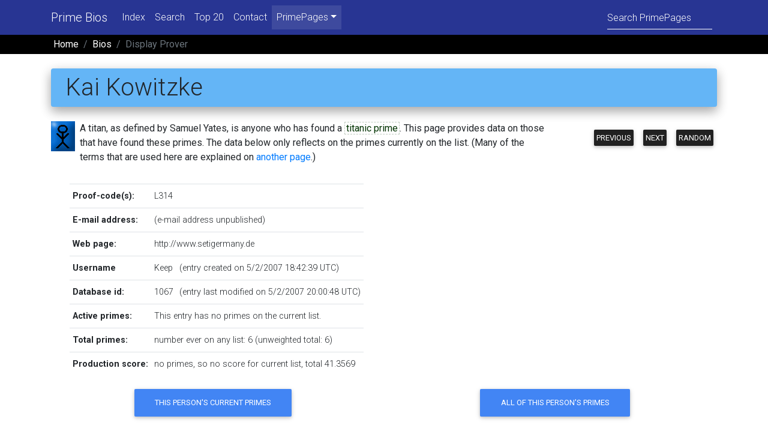

--- FILE ---
content_type: text/html; charset=UTF-8
request_url: https://t5k.org/bios/page.php?id=1067
body_size: 3968
content:

<!DOCTYPE html>
<html lang="en">
<head>
    <meta charset="utf-8">
    <meta name="viewport" content="width=device-width, initial-scale=1, shrink-to-fit=no">
    <meta http-equiv="x-ua-compatible" content="ie=edge">
    <title>PrimePage Bios: Kai Kowitzke</title>
    <meta name="description" content="Welcome to the Prover Database for the List of Largest Known Primes.   These pages contain a collection of records, resources and results all related to prime numbers.  This pages contains the prover entry 'Kai Kowitzke.'">
    <meta name="keywords" content="Kai Kowitzke, prime, primes, number theory, mathematics,
      records, titans, provers, discoverers, biographies">
    <!-- PrimePage icon -->
    <link rel="icon" href="/favicon.ico" type="image/x-icon">
  <!-- Google Fonts -->
  <link rel="stylesheet" href="https://fonts.googleapis.com/css?family=Roboto:300,400,500,700&display=swap">
    <!-- Bootstrap core CSS -->
    <!-- link rel="stylesheet" href="mdb/css/bootstrap.min.css" -->
    <link href="/css/bootstrap-4.3.1.css" rel="stylesheet">
    <!-- Material Design Bootstrap -->
    <link rel="stylesheet" href="/mdb/css/mdb.min.css">
    <!-- Your custom styles (optional) -->
    <link rel="stylesheet" href="/mdb/css/mystyle.css">
    <!-- link rel="stylesheet" media="print" href="print.css" / -->
    <!-- add anything to the head? -->
    </head>

<body>
<!--Main Navigation-->
<header>
  <!--Navbar-->
  <nav class="navbar navbar-expand-lg navbar-dark indigo darken-3">

    <!-- Additional container -->
    <div class="container">

      <!-- Navbar brand -->
      <a class="navbar-brand" href="/bios/">Prime Bios</a>

      <!-- Collapse button -->
      <button class="navbar-toggler" type="button" data-toggle="collapse" data-target="#basicExampleNav"
      aria-controls="basicExampleNav" aria-expanded="false" aria-label="Toggle navigation"> <span class="navbar-toggler-icon"></span> </button>

      <!-- Collapsible content -->
      <div class="collapse navbar-collapse" id="basicExampleNav">

        <!-- Links -->
        <ul class="navbar-nav mr-auto">
          <li class="nav-item"> <a class="nav-link" href="/bios/index.php">Index</a></li>
          <li class="nav-item"> <a class="nav-link" href="/bios/search.php">Search</a></li>
          <li class="nav-item"> <a class="nav-link" href="/bios/top20.php">Top 20</a></li>
          <li class="nav-item"> <a class="nav-link" href="/bios/includes/mail.php">Contact</a></li>
          <!-- Dropdown -->
          <li class="nav-item active dropdown"> <a class="nav-link dropdown-toggle" id="navbarDropdownMenuLink2" data-toggle="dropdown" aria-haspopup="true"
            aria-expanded="false" role="menu">PrimePages</a>
            <div class="dropdown-menu dropdown-primary" aria-labelledby="navbarDropdownMenuLink2"> <a class="dropdown-item" href="/">PrimePages' Home</a> <a class="dropdown-item" href="/primes/">5000 Largest</a> <a class="dropdown-item" href="/top20/">Top 20 Primes</a> <a class="dropdown-item" href="/bios/">Prover Bios</a> <a class="dropdown-item" href="/curios/">Prime Curios!</a> <a class="dropdown-item" href="/notes/faq/">Prime FAQ</a> </div>
          </li>
        </ul>
        <!-- Links -->
        <script>
          function Gsitesearch(curobj){
            curobj.q.value="site:t5k.org "+curobj.qfront.value
          }
        </script>
        <form class="form-inline" action="https://www.google.com/search" onSubmit="Gsitesearch(this)">
          <div class="md-form my-0">
            <input name="q" type="hidden">
            <input name="qfront" class="form-control mr-sm-2" type="text" placeholder="Search PrimePages" aria-label="Search">
          </div>
        </form>
      </div>
      <!-- Collapsible content -->

    </div>
    <!-- Additional container -->

  </nav>
  <!--/.Navbar-->
</header>

<!--Main Navigation-->
<header class="page-footer black p-0"> <!-- Abusing Breadcrumbs! -->
  <div class="container">
    <nav aria-label="breadcrumb">
      <ol class="breadcrumb black p-1">
        <li class="breadcrumb-item"><a class="white-text" href="/">Home</a></li>
        <li class="breadcrumb-item"><a class="white-text" href="/bios/">Bios</a></li>
        <li class="breadcrumb-item active text-capitalize">Display Prover</li>
      </ol>
    </nav>
  </div>
</header>

<!--Main layout-->
<main class="mt-5">
<!--Main container-->
<div class="container">

<!-- Start Banner Message -->
<!-- End Banner Message -->
<h1 class="mt-n4 mb-4 rounded blue lighten-2 p-2 pl-4 z-depth-2"> Kai Kowitzke </h1>


<div class="row flex-row-reverse"><div class="col-sm-3 text-right mt-n3 mb-4 mt-sm-2 d-print-none" role="group">
    <a href="/bios/page.php?id=2296" class="btn btn-dark p-1" role="button">Previous</a>
    <a href="/bios/page.php?id=635" class="btn btn-dark p-1" role="button">Next</a>
    <a href="/bios/page.php?id=945" class="btn btn-dark p-1" role="button">Random</a>
    </div><div class="col-sm-9 col-print-12"><img src="/bios/includes/gifs/person.gif" alt="person" class="img-fluid float-left mr-2"><p>A titan, as defined by Samuel Yates, is anyone who has found a
	<a href="/glossary/page.php?sort=TitanicPrime" class="glossary">titanic prime</a>. 
	This page provides data on those that have found these primes.
	The data below only reflects on the primes currently on the list.
	(Many of the terms that are used here are explained on
	<a href="/bios/help/bio_page_help.php">another page</a>.)</p></div>
        </div>

<div class="col-9">
<table class="table table-sm table-responsive table-hover m-3">
<tr><th class="font-weight-bold">Proof-code(s):</th>
<td colspan="2"><a href="/bios/code.php?code=L314">L314</a></td></tr>
<tr><th class="font-weight-bold align-middle">E-mail address:</th>
<td colspan="2">(e-mail address unpublished)</td></tr>
<tr><th class="font-weight-bold">Web page:</td><td colspan="2"><a href="http://www.setigermany.de" class=offsite>http://www.setigermany.de</A></td></tr>
<tr><th class="font-weight-bold">Username</th>
<td>Keep</td>
	<td>(entry created on 5/2/2007 18:42:39 UTC)</td></tr>
<tr><th class="font-weight-bold">Database id:</th><td>1067</td>
	<td>(entry last modified on 5/2/2007 20:00:48 UTC)</td></tr>
<tr><td class="font-weight-bold">Active primes:</td><td colspan="2">This entry has no primes on the current list.</td></tr>
<tr><th class="font-weight-bold">Total primes:</th>
	<td colspan="2">number ever on any list: 6 (unweighted total: 6)</td></tr>
<tr><th class="font-weight-bold">Production score:</th>
	<td colspan="2">no primes, so no score for current list, total 41.3569</td></tr>

</table></div>

<div class="row d-print-none"><div class="col col-sm-6 text-center">
	<form method=post action="/primes/search.php">
	  <input type=hidden name=Discoverer value="L314">
	  <input type=hidden name=Number value="0">
	  <input type=hidden name=OnList value=yes>
	  <input type=hidden name=Style value=HTML>
	  <input type=submit class="btn btn-primary" name=all value="This Person's Current Primes">
	</form></div>
	<div class="col col-sm-6 text-center">
	<form method=post action="/primes/search.php">
	  <input type=hidden name=Discoverer value="L314">
	  <input type=hidden name=Number value="6">
	  <input type=hidden name=OnList value=all>
	  <input type=hidden name=Style value=HTML>
	  <input type=submit name=all class="btn btn-primary" value="All of This Person's Primes">
	</form></div>
<p id=action>
<div class="technote mt-4 p-2 w-100">Surname: Kowitzke (used for alphabetizing and in codes).<br>Unverified primes are omitted from counts and lists until verification completed.<br></div>
<div class="d-print-none blue lighten-5 mt-5"><fieldset class="border p-2 m-3">
       <legend class="w-auto h6">I am Kai Kowitzke and I would like to</legend><div class="row"><div class="col-12 col-md-8"><form action="/bios/edit.php" method=post>
	   <input type=hidden name=xx_person_id value=1067>
	   <input type=submit class="btn btn-light p-1" name=xx_action value="Edit Prover-Account"> Edit this page
	</form>
	</div>

        <div class="col-12 col-md-4">
	<form action="/bios/edit.php" method=post>
	   <input type=hidden name=xx_person_id value=1067>
	   <input type=submit name=xx_action class="btn btn-light p-1" value="Change Password">
	</form>
       </div>
     </div>
<div class="row mt-3">
	   <div class="col pl-4"><form method=post action="/primes/submit.php"><p>Submit primes using the proof-code: <input type=hidden name=xx_person_id value=1067>
<input type=submit class="btn btn-light p-1" name=code_str value=" L314 ">
(a password will be required)</p></form></div></div>

           <div class="row">
             <div class="col-12 col-md-4">
               <form action="/bios/newcode.php" method=post>
	         <input type="hidden" name="xx_person_id" value="1067">
	         <input type="submit" class="btn btn-light p-1" value="Create a New Proof-Code">
               </form>
             </div>
             <div class="col-12 col-md-8">
	       (Reuse an old code if your are using the same programs, projects... Only create a new code if
		you are doing something differently than in the past. Duplicate codes will be merged.
	     </div>
           </div>
</fieldset>
</div>
</div>

<!-- For print copies only -->
<div class="d-none d-print-block mt-5 pl-3">Printed from the PrimePages &lt;t5k.org&gt; &copy; Reginald McLean.</div>
</div>
</main>
<!--Main container-->

<footer class="page-footer font-small indigo darken-3 pt-4 mt-4">

  <!-- Footer Links -->
  <div class="container text-center">

    <!-- Grid row -->
    <div class="row">

      <!-- hr class="clearfix w-100 d-md-none pb-3" -->

      <!-- Grid column -->
      <div class="col-sm-4 mt-md-0 mt-3 mb-3">
        <!-- Links -->
        <h5 class="font-weight-bold" id="cc_more">Collections</h5>
        <ul class="list-unstyled">
          <li><a href="/glossary/">Prime Glossary</a></li>
          <li><a href="/curios/">Prime Curios!</a></li>
          <li><a href="/prove/">Proving Primality</a></li>
          <li><a href="/notes/faq/">Frequently Asked Questions</a></li>
          <li><a href="/notes/proofs/">Proofs</a></li>
        </ul>
      </div>
      <!-- Grid column -->

      <!-- Grid column -->
      <div class="col-sm-4 mb-md-0 mb-3">
        <!-- Links -->
        <h5 class="font-weight-bold">Prime Lists</h5>
        <ul class="list-unstyled">
          <li><a href="/largest.html">Largest Known Primes</a></li>
          <li><a href="/primes/">Top 5000 List</a></li>
          <li><a href="/lists/">Lists of Small Primes</a></li>
          <li><a href="/top20/">Records for Different Types</a></li>
          <li><a href="/mersenne/">Mersenne Primes</a></li>
        </ul>
      </div>
      <!-- Grid column -->

      <!-- Grid column -->
      <div class="col-sm-4 mb-md-0 mb-3">
        <!-- Links -->
        <h5 class="font-weight-bold">Pages</h5>
        <ul class="list-unstyled">
          <li> <a href="/donate.php">Donate</a></li>
          <li> <a href="/notes/by_year.html">Largest Known by Year</a></li>
          <li> <a href="/bios/">Prover Bios</a></li>
          <li> <a href="/bios/top20.php">Top 20 Provers</a></li>
          <li> <a href="/primes/includes/mail.php">Contact Us</a></li>
        </ul>
      </div>
      <!-- Grid column -->

    </div>
    <!-- Grid row -->

  </div>
  <!-- Footer Links -->

  <div class="footer-copyright text-center py-3"><!-- Library Item? "/Library/copyright.lbi" -->
    <a href="/glossary/includes/copyright.php" class="none">Copyright &copy; 2026</a> &nbsp; <a href="https://t5k.org/">PrimePages</a>.&nbsp; (<a href="/notes/privacy.html">Privacy notice</a>)<!-- Library Item? --></div>
</footer>
<!-- Footer -->

<!-- THIS WAS NOT IN MD5:  jQuery (necessary for Bootstrap's JavaScript plugins) -->
<!-- XX script src="../js/jquery-3.3.1.min.js"></script -->
<!-- Include all compiled plugins (below), or include individual files as needed -->
<!-- XX script src="../js/popper.min.js"></script -->
<!-- XX script src="../js/bootstrap-4.3.1.js"></script -->
<script src="https://ajax.googleapis.com/ajax/libs/jquery/3.4.1/jquery.min.js"></script>
<script src="https://cdnjs.cloudflare.com/ajax/libs/popper.js/1.16.0/umd/popper.min.js"></script>
<script src="https://maxcdn.bootstrapcdn.com/bootstrap/4.4.1/js/bootstrap.min.js"></script>
</body>
</html>
